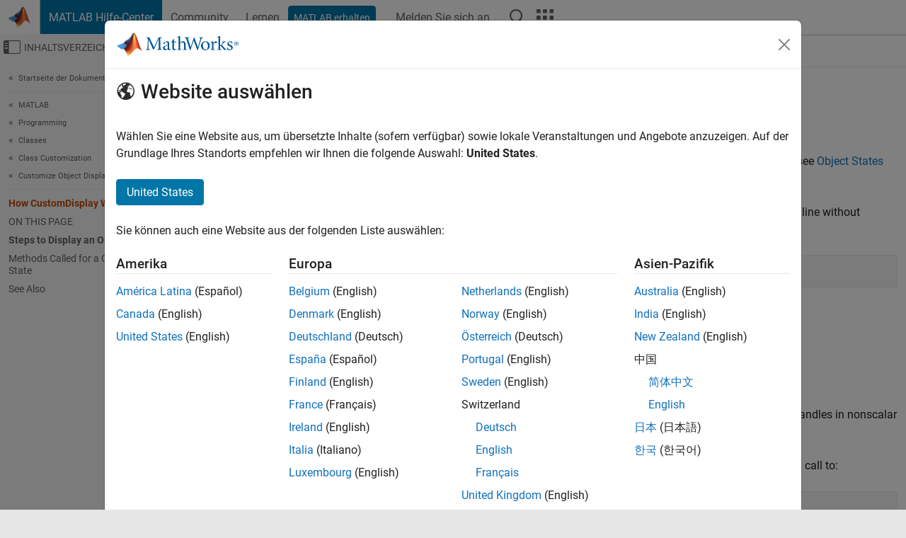

--- FILE ---
content_type: application/x-javascript;charset=utf-8
request_url: https://smetrics.mathworks.com/id?d_visid_ver=5.2.0&d_fieldgroup=A&mcorgid=B1441C8B533095C00A490D4D%40AdobeOrg&mid=14088087956936882473793124189894919268&ts=1768963123308
body_size: -33
content:
{"mid":"14088087956936882473793124189894919268"}